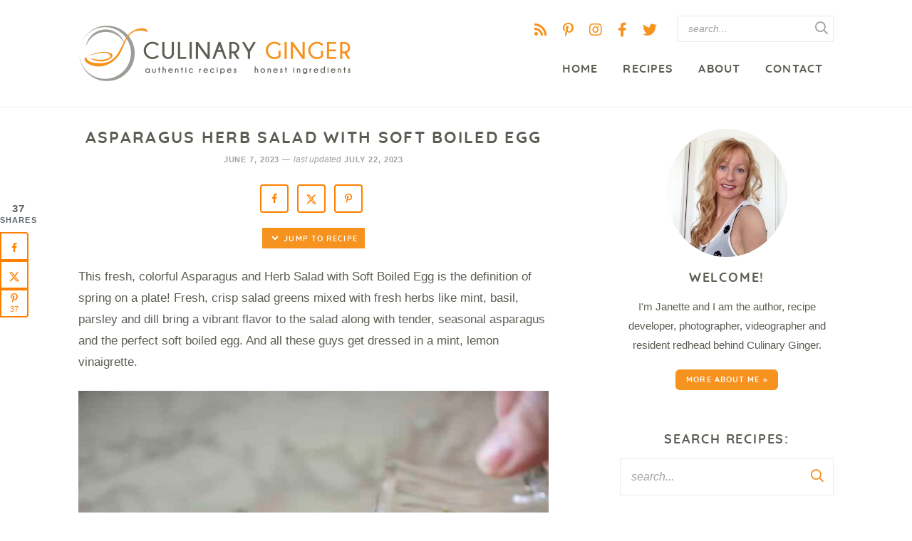

--- FILE ---
content_type: text/html
request_url: https://api.intentiq.com/profiles_engine/ProfilesEngineServlet?at=39&mi=10&dpi=936734067&pt=17&dpn=1&iiqidtype=2&iiqpcid=8848b448-a9c7-418a-b5ab-13a516487f1c&iiqpciddate=1769258024838&pcid=ec719ff8-d686-4e84-8999-044f980aa69b&idtype=3&gdpr=0&japs=false&jaesc=0&jafc=0&jaensc=0&jsver=0.33&testGroup=A&source=pbjs&ABTestingConfigurationSource=group&abtg=A&vrref=https%3A%2F%2Fculinaryginger.com
body_size: 54
content:
{"abPercentage":97,"adt":1,"ct":2,"isOptedOut":false,"data":{"eids":[]},"dbsaved":"false","ls":true,"cttl":86400000,"abTestUuid":"g_6b67f048-c29b-42a5-b102-0ef730383300","tc":9,"sid":904379436}

--- FILE ---
content_type: text/css; charset=UTF-8
request_url: https://culinaryginger.com/wp-content/themes/culinaryginger/style.css?ver=1.12
body_size: 8762
content:
/* ! 
Theme Name: Culinary Ginger
Theme URL: http://www.culinaryginger.com/
Description: Custom responsive blog theme for Culinary Ginger.
Author: Purr Design
Author URI: http://www.purrdesign.com
Version: 1.0
*/

/* ! RESET
----------------------------------------------------------------------------------------------------*/

a, abbr, acronym, address, applet, article, aside, audio, b, big, blockquote, body, caption, canvas, center, cite, code, dd, del, details, dfn, dialog, div, dl, dt, em, embed, fieldset, figcaption, figure, form, footer, header, hgroup, h1, h2, h3, h4, h5, h6, html, i, iframe, img, ins, kbd, label, legend, li, mark, menu, nav, object, ol, output, p, pre, q, ruby, s, samp, section, small, span, strike, strong, sub, summary, sup, tt, table, tbody, textarea, tfoot, thead, time, tr, th, td, u, ul, var, video {
	font-family: inherit;
	font-size: 100%;
	font-weight: inherit;
	font-style: inherit;
	vertical-align: baseline;
	white-space: normal;
	margin: 0;
	padding: 0;
	border: 0;
	background: transparent;
}

article, aside, details, figcaption, figure, footer, header, hgroup, menu, nav, section {
	display: block;
}

ol, ul {
	list-style: none;
}

blockquote, q {
	quotes: none;
}

table {
	border-collapse: collapse;
	border-spacing: 0;
}

input[type="submit"], input[type="text"], input[type="search"] {
	-webkit-appearance: none;
}

* {
	-webkit-box-sizing: border-box;
	-moz-box-sizing: border-box;
	box-sizing: border-box;
}

/* ! MAIN CONTAINER */

.container {
	max-width: 100%;
	margin: 0 auto;
}

/* ! COLUMN WIDTH ON DISPLAYS +768px */

@media ( min-width : 801px ) {
	.span_content {
		margin-left: 0;
		width: 68%;
		width: -moz-calc(100% - 300px - 5%);
		width: -webkit-calc(100% - 300px - 5%);
		width: calc(100% - 300px - 5%);
		max-width: 660px;
		float: left;
		display: inline-block;
	}
	
	.span_content_full {
		width: 100%;
		margin-left: 0;
		max-width: 100%;
	}
	
	.span_sidebar {
		width: 300px;
		float: right;
		clear: right;
		display: block;
	}
}
.wrapper {
	overflow: hidden;
}

.wrap {
	margin: 0 auto 0;
	padding: 0 15px;
	width: 100%;
	max-width: 1090px;
	overflow: hidden;
}

/* !---------STRUCTURE---------*/
@font-face {
    font-family: 'Quicksand';
    src: url('fonts/quicksand-bold-webfont.woff2') format('woff2'),
         url('fonts/quicksand-bold-webfont.woff') format('woff');
    font-weight: bold;
    font-style: normal;
	font-display: fallback;
}

/*@font-face {
    font-family: 'Quicksand';
    src: url('fonts/quicksandbold-regular-webfont.woff2') format('woff2'),
         url('fonts/quicksandbold-regular-webfont.woff') format('woff');
    font-weight: bold;
    font-style: normal;
	font-display: fallback;
}*/

body {
	font-family: "-apple-system","BlinkMacSystemFont","segoe ui","Roboto","Oxygen-Sans","Ubuntu","Cantarell","helvetica neue",sans-serif;
	font-size: 17px;
	font-weight: normal;
	line-height: 1.8;
	color: #5C5D54;
	margin: 0;
	padding: 0;
}

a, input[type=submit], button {
	text-decoration: none;
	-webkit-transition: all .2s ease-in-out;
	-moz-transition: all .2s ease-in-out;
	transition: all .2s ease-in-out;
	-webkit-border-radius: 0px;
	-moz-border-radius: 0px;
	border-radius: 0px;
}

a:link, a:visited, a:active {
	color: #F6921E;
	text-decoration: underline;
}

a:hover {
	color: #FABE78;
	text-decoration: none;
}
	.single-post .post-content a:link, .single-post .post-content a:visited {
		text-decoration: none;
		border-bottom: 2px solid #F6921E;
		box-shadow: inset 0 -1px 0 #F6921E;
	}
	.single-post .post-content a:hover, .single-post .post-content a:active {
		color: #ffffff;
		border-bottom: 2px solid #F6921E;
		box-shadow: inset 0 -30px 0 #F6921E;
	}
	
p {
	margin: 25px 0;
}

img {
	display: block;
}

h1, h2, h3, h4, h5, h6 {
	font-family: "Quicksand", Geneva, Arial, Helvetica, sans-serif;
	font-weight: bold;
	text-transform: uppercase;
	letter-spacing: .1em;
	line-height: 1.2;
	margin: 25px 0;
	color: #5C5D54;
}

h1 {
	font-size: 23px;
}

h2 {
	font-size: 16px;
}

h3 {
	font-size: 18px;
}

	h2.divider, h3.divider {
		text-align: center;
		font-size: 18px;
	}	
	h2.divider:after, h3.divider:after {
		content: "";
		display: block;
		height: 10px;
		border-bottom: 1px solid #EFEFEE;
		margin: -25px 0 20px;
	}
	h2.divider span, h3.divider span {
		background-color: #ffffff;
		padding: 0 10px;
	}
h4 {
	font-size: 16px;
}

h5 {
	font-size: 14px;
}

h6 {
	font-size: 14px;
}

strong, b {
	font-weight: bold;
}

em, i {
	font-style: italic;
}

.clear {
	clear: both;
}

.sep {
	width: 100%;
	display: block;
	clear: both;
	margin: 45px 0;
	border-bottom: 1px solid #EFEFEE;
	height: 1px;
}

.sep2 {
	width: 100%;
	display: block;
	clear: both;
	margin: 45px 0;
	border-bottom: 1px solid #EFEFEE;
	height: 1px;
}

hr {
	border: 0;
	height: 0;
	border-top: 1px solid #EFEFEE;
	border-bottom: none;
}

/* !---------HEADER---------*/

.top-bar {
	overflow: hidden;
	background-color: #F6921E;
	height: 50px;
	line-height: 50px;
	text-align: center;
	font-size: 14px;
	font-style: italic
}
	.top-bar .subscribe {
		border: none;
		padding: 0
	}
	.top-bar p {
		margin: 0;
		display: inline-block;
		vertical-align: middle;
	}
	.top-bar strong {
		color: #ffffff;
		font-style: normal;
		font-family: "Quicksand", Geneva, Arial, Helvetica, sans-serif;
		font-weight: bold;
		text-transform: uppercase;
		letter-spacing: .1em;
		font-size: 94%;
	}
	.top-bar .email-form {
		overflow: hidden;
		display: inline-block;
		width: 250px;
		vertical-align: middle;
		margin: 0 0 0 10px;
		clear: none !important;
		background-color: transparent;
	}
.header {
	clear: both;
	margin-bottom: 30px;
	border-bottom: 1px solid #EFEFEE;
}

.header .wrap {
	overflow: visible
}
.header .logo {
	overflow: hidden;
	margin: 35px 0 35px;
	width: 384px;
	height: 80px;
	float: left;
}

	.header .logo a {
		display: inline-block;
		margin: 0 auto;
		width: 100%;
		height: 0;
		padding-bottom: 21%;
		background: url(images/logo.png) no-repeat;
		background-size: 100% auto;
	}


.header .header-search {
	float: right;
	margin-left: 20px;
	margin-top: 22px;
	width: 220px
}
	.header .header-search .search-input {
		font-size: 14px;
		height: 35px;
		line-height: 35px
	}
	.header .header-search .search-submit {
		height: 35px;
		line-height: 33px
	}
.header .social {
	float: right;
	vertical-align: middle;
	margin-top: 24px
}
	.header .social a {
		color: #F6921E;
	}
		.header .social a:hover {
			color: #FABE78;
		}


/* !---------CONTENT---------*/

.span_content {
	margin-bottom: 50px;
}

.span_content img, .span_sidebar img {
	max-width: 100%;
	height: auto;
}

.span_content ul, .span_content ol {
	margin: 0;
	padding: 0;
	margin-bottom: 18px;
}

.span_content ul li {
	list-style-type: none;
	margin: 0 0 3px 10px;
	padding: 0;
}

.span_content ul li:before {
	color: #5C5D54;
	content: '\2022';/* ! '' */
	margin: 0 6px 0 -10px;
}

.span_content ol li {
	list-style-type: decimal;
	padding: 0 0 0px;
	margin: 0 0 20px 20px;
}

.video-container {
	position: relative;
	padding-bottom: 56.25%;
	height: 0;
	overflow: hidden;
}

.video-container iframe, .video-container object, .video-container embed, .video-container video {
	position: absolute;
	top: 0;
	left: 0;
	width: 100%;
	height: 100%;
}

h1.page-title, h1.archive-title, h2.page-title, h2.archive-title {
	margin: 10px 0 20px;
}

/* !---------SIDEBAR---------*/

.sidebar {
	font-size: 90%;
}

.leftsidebar {
	width: 48%;
	float: left;
}

.rightsidebar {
	width: 48%;
	float: right;
}

.midsidebar {
	overflow: hidden;
}

.lowersidebar {
	padding-bottom: 50px;
	clear: both;
	background-size: 62px auto;
}

.widget {
	margin: 0 0 60px 0;
	text-align: center;
}

h3.widget-title {
	text-align: center;
	margin: 0 0 15px;
}
	h3.widget-title em {
		
	}
.hide-title h3.widget-title {
	display: none;
}

.widget a {
	text-decoration: none;
}

.widget p {
	margin: 0 0 20px;
}


.sidebar select {
	color: #A5A19E;
	font-size: 13px;
	font-family: "-apple-system","BlinkMacSystemFont","segoe ui","Roboto","Oxygen-Sans","Ubuntu","Cantarell","helvetica neue",sans-serif;
	font-style: italic;
	line-height: 35px;
	height: 35px;
	padding: 0 8px;
	width: 100%;
	border: 1px solid #ebeaea;
}

.screen-reader-text {
	display: none;
}

.about {
	text-align: center;
}

.about h3.widget-title {
	
}

.about .simple-image {
	margin: 0;
}
	.about .simple-image img {
		display: block;
		width: 170px;
		height: auto;
		margin: 0 auto 20px;
		-webkit-border-radius: 50%;
		-moz-border-radius: 50%;
		border-radius: 50%;
	}
.about .more a {
	font-size: 11px;
	font-family: "Quicksand", Geneva, Arial, Helvetica, sans-serif;
	letter-spacing: .1em;
	text-transform: uppercase;
	font-weight: bold;
	text-decoration: none;
	background-color: #F6921E;
	color: #ffffff;
	display: inline-block;
	padding: 5px 15px;
	border-radius: 6px;
}

	.about .more a:hover {
		background-color: #FABE78;
	}

.sidebar .widget.social {
	margin-top: -20px;
}

.social a {
	text-decoration: none;
	font-size: 20px;
	padding: 8px;
}
.social a:hover {
	
}

.social .fa-inverse {
	font-size: 85%;
	margin: 0 auto;
	padding: 0;
}
	
/* ! -- Custom Content Widgets -- */

.sidebar .item img {
	width: 100%;
	height: auto;
	display: block;
}

.sidebar .item a {
	display: block;
}

.sidebar .item a:hover {
	opacity: 0.7;
	filter: alpha(opacity=70);
}

.sidebar .item h4 {
	
}

/* !Featured Posts Widget*/

.sidebar .featuredposts {
	
}

.sidebar .featured {
	text-align: center;
	overflow: hidden;
}

.sidebar .featured .item {
	width: 47%;
	margin: 0 6% 6% 0;
	float: left;
}

.sidebar .featured .item:nth-of-type(2n) {
	margin-right: 0;
}

.sidebar .featured .item:nth-last-child(-n+2) {
	margin-bottom: 0;
}

.sidebar .featured h4 {
	
}

/* !Popular Posts Widget*/

.sidebar .popularposts, .sidebar .recentposts {
	
}

.sidebar .popular, .sidebar .recent {
	text-align: left;
	overflow: hidden;
}

.sidebar .popular .item, .sidebar .recent .item {
	width: 47%;
	margin: 0 6% 6% 0;
	float: left;
}

.sidebar .popular .item:nth-of-type(2n), .sidebar .recent .item:nth-of-type(2n) {
	margin-right: 0;
}

.sidebar .popular .item:nth-last-child(-n+2), .sidebar .recent .item:nth-last-child(-n+2) {
	margin-bottom: 0;
}

.sidebar .popular .item img, .sidebar .recent .item img {
	width: 100%;
	height: auto;
	display: block;
}

.sidebar .popular h4.title, .sidebar .recent h4.title {
	
}

.sidebar .popular .post-meta, .sidebar .recent .post-meta {
	display: none;
}

/* !Category Widget*/

.sidebar .widget_category-posts {
	
}

.sidebar .widget_category-posts h3.widget-title a {
	color: #333 !important;
}
	.sidebar .widget_category-posts h3.widget-title .more {
		display: none !;
	}
.sidebar .category-posts {
	text-align: center;
	overflow: hidden;
}

.sidebar .category-posts .item {
	width: 47%;
	margin: 0 6% 6% 0;
	float: left;
}

.sidebar .category-posts .item img {
	
}

.sidebar .category-posts .item:nth-of-type(2n) {
	margin-right: 0;
}

.sidebar .category-posts .item:nth-last-child(-n+2) {
	margin-bottom: 0;
}

.sidebar .category-posts .item h4 {
	margin: 10px 0;
	font-size: 12px;
}

.sidebar .category-posts .more {
	display: none;
}

.category-posts .more {
	clear: both;
	text-align: center;
}



/* !---------POSTS---------*/

.post {
	margin-bottom: 0px;
}

h1.post-title, h2.post-title, h3.post-title {
	margin: 0 0 5px;
	text-align: center
}

h1.post-title a, h2.post-title a, h3.post-title a {
	text-decoration: none;
	color: #5C5D54;
}

h1.post-title a:hover, h2.post-title a:hover, h3.post-title a:hover {
	color: #F6921E;
}

.post-meta {
	text-align: center;
	text-transform: uppercase;
	font-weight: bold;
	color: #A5A19E;
	font-size: 11px;
	letter-spacing: .08em;
	overflow: hidden;
	margin: 0 0 25px;
}

.post-meta em {
	text-transform: lowercase;
	font-weight: normal;
	letter-spacing: normal;
	font-style: italic;
	font-size: 107%;
}

.post-meta a {
	color: #A5A19E;
	text-decoration: none;
}

.post-meta a:hover, .edit a:hover, .meta-bottom a:hover {
	color: #F6921E;
}
	
.post-meta .spacer {
	margin: 0 8px 0;
	font-weight: normal;
	color: #D4D2D0
}

.ccount a:before {
	display: inline;
	vertical-align: middle;
	margin: 0 4px 0 0;
	content: "\f075";
	font-family: "Font Awesome 5 Pro";
	color: #F6921E;
	font-weight: bold;
	position: relative;
	font-size: 86%;
	top: -1px;
}
.post-meta i {
	color: #F6921E;
	margin-right: 2px;
	font-size: 110%;
}
.post-meta .post-cats {
	margin-bottom: 20px;
}

.post-cats a {
	color: #ffffff;
	border-radius: 4px;
	background-color: #A5A19E;
	display: inline-block;
	font-size: 10px;
	padding: 5px 10px;
	margin: 2px 2px;
}

	.post-cats a:hover {
		color: #ffffff;
		background-color: #FABE78;
	}

.meta-bottom {
	clear: both;
	margin: 25px 0;
	overflow: hidden;
	line-height: 1.4;
	text-align: left;
}

.meta-bottom p {
	margin: 0;
}

.meta-bottom .left {
	width: 80%;
	float: left;
	text-align: left;
	display: inline-block;
}

.meta-bottom .right {
	text-align: right;
	width: 20%;
	float: right;
}

.meta-centered {
	text-align: center;
	margin: 45px 0 0;
}

.meta-centered p {
	margin: 5px 0;
}

a.post-edit-link, a.comment-edit-link, a.comment-reply-link, a#cancel-comment-reply-link {
	color: #fff !important;
	font-size: 8px;
	line-height: 1;
	font-family: Arial, Helvetica, sans-serif;
	font-weight: bold;
	background-color: #A5A19E;
	text-transform: uppercase;
	letter-spacing: 0;
	margin-left: 8px;
	padding: 2px 3px 1px;
	text-decoration: none;
	display: inline-block !important;
}

a.post-edit-link:hover, a.comment-edit-link:hover, a.comment-reply-link:hover, a#cancel-comment-reply-link:hover {
	color: #fff;
	background-color: #5C5D54;
}

.post .more {
	
}
a.more-link {
	font-size: 13px;
	font-family: "Quicksand", Geneva, Arial, Helvetica, sans-serif;
	letter-spacing: .1em;
	text-transform: uppercase;
	font-weight: bold;
	text-decoration: none;
	background-color: #F6921E;
	color: #ffffff;
	display: inline-block;
	padding: 5px 15px;
	border-radius: 6px;
}

	a.more-link:hover {
		background-color: #FABE78;
	}
	
	.teaser-post a.more-link {
		font-size: 11px;
	}

.alignleft {
	margin-right: 10px;
	float: left;
}

.alignright {
	margin-left: 10px;
	float: right;
}

.aligncenter {
	text-align: center;
	display: block;
	margin-right: auto;
	margin-left: auto;
}

.post blockquote {
	margin: 35px 0;
	clear: both;
	padding: 5% 6%;
	background-color: #f5f5f4;
}


.post blockquote p {
	margin: 0;
	text-align: center;
	font-size: 110%;
	font-style: italic;
}

.wp-caption {
	text-align: left;
	max-width: 100% !important;
}

.wp-caption p {
	color: #a09fa0;
	font-size: 90%;
	text-align: center;
	margin-top: 2px;
	padding-right: 10px;
}


.single-post-content .post-content>p:first-of-type {
	text-align: left !important;
}
	
/* !---------Blocks---------*/

.single-post-content p.box {
	margin: 35px 0;
	clear: both;
	padding: 5% 6%;
	background-color: #f5f5f4;
	
}

.single-post-content p.box2 {
	font-size: 120%;
	text-align: center;
	border: 1px solid #EFEFEE;
	padding: 5% 6%;
	
}
	
/* !---------IMAGE GALLERIES---------*/

.gallery {
	margin: 20px auto;
	overflow: hidden;
}

.gallery-columns-2 .gallery-item {
	float: left;
	text-align: center;
	width: 48%;
}

.gallery-columns-2 .gallery-item:nth-child(2) {
	float: right;
}

.gallery-columns-3 .gallery-item {
	float: left;
	text-align: center;
	width: 31%;
	margin-right: 3.5%;
}

.gallery-columns-3 .gallery-item:nth-child(3) {
	margin-right: 0;
}

.gallery img {
	width: 100%;
	height: auto;
}

.gallery .gallery-caption {
	margin-left: 0;
}
	
/* ! Inner Post */

.disclosure, .akismet_comment_form_privacy_notice {
	text-align: center;
	font-style: italic;
	color: #A5A19E;
	font-size: 11px;
}
	.disclosure p {
		margin: 15px 0;
	}


.dpsp-content-wrapper a {
	border: none !important;
	box-shadow: none !important;
}
.dpsp-content-wrapper {
	text-align: center
}
.dpsp-content-wrapper li {
	float: none;
	margin: 0 6px 0 6px !important;
	display: inline-block
}
.dpsp-networks-btns-wrapper .dpsp-network-btn .dpsp-network-icon {
	top: 0 !important;
	left: 0 !important;
	right: 0 !important;
	bottom: 0 !important;
    }

.dpsp-shape-circle a.dpsp-network-btn {
    border-radius: 50% !important;
    padding: 10px;
}

.inner-post {
	clear: both;
}

.inner-post .subscribe {
	margin-bottom: 0
}

/* !Next/prev Posts*/

.post-nav {
	line-height: 1.4;
	text-decoration: none;
	margin: 0 0 100px;
	padding: 20px 2px 20px;
	overflow: hidden;
	font-size: 14px;
	text-transform: uppercase;
	font-weight: bold;
	font-family: "Quicksand", Geneva, Arial, Helvetica, sans-serif;
	letter-spacing: .1em;
	border-bottom: 1px solid #ebeaea;
}

.post-nav .nav-links {
	overflow: hidden;
	width: 100%;
}

.post-nav a {
	color: #5C5D54;
	text-decoration: none;
}

.post-nav .nav-previous {
	float: left;
	width: 48%;
}

.post-nav .nav-next {
	float: right;
	text-align: right;
	width: 48%;
}

.post-nav div a {
	display: block;
}

.post-nav div a:hover {
	color: #F6921E;
}

.post-nav em {
	display: block;
	font-style: normal;
	font-weight: normal;
	font-size: 9px;
	color: #A5A19E;
	padding: 0 0 5px;
}

.related-posts {
	overflow: hidden;
	margin: 0 0 100px;
}
.related-posts h3 {
	margin: 0;
}


/* !---------TEASER STYLES---------*/

.teaser-post {
	font-size: 93%;
	position: relative;
	margin-bottom: 50px;
	overflow: hidden;
	width: 47%;
	float: left;
	text-align: center;
}

.teaser-post.odd {
	clear: left;
	margin-right: 6%;
}

.teaser-post img {
	width: 100%;
	height: auto;
	display: block;
	margin-bottom: 20px
}

.teaser-post a {
	text-decoration: none;
}

.teaser-post h2.post-title, .teaser-post h3.post-title {
	margin: 0 0 5px;
	color: #5C5D54 !important;
	font-size: 18px;
}

.teaser-post .excerpt {
	
}

.teaser-post p {
	margin: 0 0 25px;
}

.teaser-post .more {
	margin: 0;
}

.teaser-post .post-meta {
	font-size: 10px;
}

	.teaser-post .post-meta .spacer {
		
	}
	.teaser-post .ccount a:before {
		
	}

.teaser-post .meta-bottom {
	clear: none;
	font-size: 9px;
	margin: 8px 0 0;
	display: none;
}

/* !-------Homepage Category Sections-------!*/
.home-featured {
	margin-left  : calc( -100vw / 2 + 100% / 2 );
	margin-right : calc( -100vw / 2 + 100% / 2 );
	max-width    : 100vw;
	background-color: #E7E7E5;
	margin-top: -30px;
	padding: 30px 0 30px;
}
	
.home-sections {
	overflow: hidden;
	clear: both;
	margin-top: 50px;
}

.home-section {
	margin-bottom: 60px;
	overflow: hidden;
}
	.home-featured.home-section {
		margin-bottom: 45px;
	}
	.home-section:last-of-type {
		margin-bottom: 0;
	}

.home-section h3.widget-title, .latest-posts h2.widget-title {
	text-align: center;
	color: #5C5D54;
	text-transform: uppercase;
	font-style: normal;
	letter-spacing: .05em;
	font-size: 18px;
	line-height: 30px;
	margin-bottom: 30px
}

	.home-section h3.widget-title .more {
		float: right;
		display: inline-block;
		text-decoration: none;
		font-size: 10px;
		font-family: "Quicksand", Geneva, Arial, Helvetica, sans-serif;
		text-transform: uppercase;
		letter-spacing: .15em;
		font-style: normal;
		line-height: 1.3;
		color: #F6921E;
		background-color: transparent;
		margin: 9px 0 0;
		text-decoration: none;
		-webkit-transition: all .2s ease-in-out;
		-moz-transition: all .2s ease-in-out;
		transition: all .2s ease-in-out;
		display: none
	}
.home-section h3.widget-title a {
	color: #5C5D54;
}
	.home-section h3.widget-title a:hover {
		color: #F6921E;
	}
	
.home-section .item {
	overflow: hidden;
	text-align: center;
	width: 30.75%;
	margin-right: 3.5%;
	margin-bottom: 20px;
	float: left;
	position: relative;
}

	.home-section .item:nth-child(3n) {
		margin-right: 0;
	}
	.home-section .item:nth-child(3n+1) {
		clear: left;
	}
	.home-featured .item {
		margin-bottom: 0
	}

.home-section .item img {
	display: block;
	width: 100%;
	height: auto;
}

.home-section .item h4 {
	margin: 10px 0;
}
	.home-featured .item h3 {
		margin: 0;
		position: absolute;
		top: 50%;
		left: 50%;
		background-color: #ffffff;
		padding: 3px 10px 6px;
		display: inline-block;
		-webkit-transform: translate(-50%,-50%);
		-ms-transform: translate(-50%,-50%);
		transform: translate(-50%,-50%);
		white-space: nowrap;
	}

.home-section .more {
	clear: both;
	text-align: center;
}

.home-section .more a {
	
}

.home-section a {
	text-decoration: none;
}

.home-section .item a {
	display: block;
}

.home-section .item a:hover {
	opacity: 0.7;
	filter: alpha(opacity=70); /* ! For IE8 and earlier */
}

/* !---------ARCHIVE STYLES---------*/

h1.archivetitle {
	margin-top: 0;
	margin-bottom: 25px;
}

.archives {
	margin-top: 5px;
	margin-bottom: 15px;
	width: 100%;
	clear: left;
	overflow: hidden;
}

.archive-post {
	margin-right: 4.25%;
	margin-bottom: 35px;
	width: 30.5%;
	float: left;
	text-align: center;
}

.archive-post:nth-child(3n) {
	margin-right: 0;
}

.archive-post:nth-child(3n+1) {
	clear: both;
}

.recipe-cats {
	overflow: hidden;
	margin: 20px 0 40px;
}
.recipe-cats .item {
	
	
}
	.recipe-cats img {
		
	}
	
	.recipe-cats h4 {
		color: #5C5D54;
		margin: 0;
		-webkit-transition: all .2s ease-in-out;
		-moz-transition: all .2s ease-in-out;
		transition: all .2s ease-in-out;
	}
	


.archive-post img {
	width: 100%;
	max-width: 100%;
	height: auto;
	display: block;
}


.archive-post a, .recipe-cats a {
	text-decoration: none;
	display: block;
}

.archive-post a.post-edit-link {
	display: inline-block;
}

.archive-post .post-meta {
	margin: 0;
	font-size: 10px;
}

.archive-post h4 {
	color: #5C5D54;
	margin: 10px 0 0;
	-webkit-transition: all .2s ease-in-out;
	-moz-transition: all .2s ease-in-out;
	transition: all .2s ease-in-out;
}

.archive-post .excerpt p {
	font-size: 90%;
	line-height: 1.6;
	margin: 10px 0 10px;
}

.archive-post .post-meta {
	margin-top: 10px;
	font-size: 9px;
}

.archive-post .post-meta:before, .archive-post .post-meta:after {
	display: none;
}

.archive-post a:hover, .recipe-cats a:hover {
	opacity: 0.7;
	filter: alpha(opacity=70);
}

.archiveslist {
	overflow: hidden;
	-moz-column-count: 3;
	-moz-column-gap: 10px;
	-webkit-column-count: 3;
	-webkit-column-gap: 10px;
	column-count: 3;
	column-gap: 10px;
	padding-left: 5px !important;
}

.archiveslist li {
	margin: 0;
	-webkit-column-break-inside: avoid;
	page-break-inside: avoid; 
	break-inside: avoid-column;
	display: table;
}

.archiveslist a:link {
	color: #5C5D54;
	text-decoration: none;
}

.archiveslist a:visited {
	color: #88898a;
	text-decoration: none;
}

.archiveslist a:hover {
	color: #F6921E;
}

.archiveslist a:active {
	color: #5C5D54;
}

.archiveslist>li {
	margin: 0 0 10px 0 !important;
	padding: 0 0 0 5px !important;
}

.archiveslist ul {
	margin: 4px 0 0;
	padding: 0;
	width: 100%;
}

.archiveslist ul li {
	font-size: 85%;
	font-style: italic;
	margin-left: 20px !important;
}

.subcats {
	margin-bottom: 40px;
	border: 1px solid #eeeeee;
	padding: 25px 25px 5px;
	text-align: center;
}

.subcats h3, .subcats h4 {
	font-size: 14px;
	margin: 0 0 10px;
}

ul.subcategories {
	overflow: hidden;
	margin: 0 !important;
	padding: 0 !important;
}

ul.subcategories li {
	display: inline-block;
	margin: 0 !important;
}

ul.subcategories ul li ul {
	margin: 0;
	padding: 0;
}

ul.subcategories ul li ul li {
	display: inline-block;
	margin: 0;
	padding: 0;
}

ul.subcategories li:before {
	display: none;
}

ul.subcategories ul li a {
	color: #A5A19E !important;
	text-decoration: none;
	background-color: #ffffff;
	text-transform: uppercase;
	font-size: 10px;
	letter-spacing: .15em;
	font-weight: bold;
	font-weight: bold;
	display: inline-block;
	padding: 4px 10px;
	margin: 2px 2px 5px;
	border: 1px solid #f4f4f4;
}

ul.subcategories ul li a:hover, ul.subcategories ul li.current-cat a {
	background-color: #F6921E;
	color: #ffffff !important;
}

ul.subcategories ul li a.all {
	color: #F6921E !important;
	background-color: #ffffff;
}

ul.tagindex, .tagindex li {
	margin: 0 !important;
	padding: 0 !important;
}

.tagslist>li {
	margin: 0 0 5px 0 !important;
	padding: 0 0 0 5px !important;
	font-size: 90%;
}

.tagslist>li em {
	font-size: 90%;
	color: #88898a;
	margin-left: 8px;
}

.tagindex li:before {
	display: none;
}

.tagindex a {
	font-family: "Quicksand", Geneva, Arial, Helvetica, sans-serif;
	font-size: 12px;
	line-height: 20px;
	text-align: center;
	font-weight: normal;
	display: block;
	margin-right: 2px;
	width: 20px;
	height: 22px;
	float: left;
	border: solid 1px #f6f5f5;
	color: #A5A19E;
}

.tagindex a:link {
	text-decoration: none;
}

.tagindex a:visited {
	text-decoration: none;
}

.tagindex a:active {
	text-decoration: none;
}

.tagindex a:hover {
	color: #fff;
	text-decoration: none;
	background-color: #5C5D54;
}

.tagtitle {
	margin-bottom: 5px;
	color: #88898a;
}

.tagtitle a {
	text-decoration: none;
	text-transform: none;
}

.tagtitle em {
	color: #a6a5a5;
	letter-spacing: normal;
	font-style: italic;
	margin-left: 9px;
	font-family: "Quicksand", Geneva, Arial, Helvetica, sans-serif;
	font-weight: normal;
	float: right;
}

.tagtitle em a {
	color: #a6a5a5;
	font-size: 11px;
}

.tagtitle a:hover {
	color: #5C5D54;
}

/* !Breadcrumbs*/

.breadcrumb {
	font-family: "Quicksand", Geneva, Arial, Helvetica, sans-serif;
	text-transform: uppercase;
	color: #a6a5a5;
	font-size: 9px;
	letter-spacing: .15em;
	clear: both;
	margin: 0 0 8px;
}

.breadcrumb a {
	color: #a6a5a5;
	font-weight: bold;
	text-decoration: underline;
}
	.breadcrumb .breadcrumb_last {
		font-weight: normal;
		font-family: "-apple-system","BlinkMacSystemFont","segoe ui","Roboto","Oxygen-Sans","Ubuntu","Cantarell","helvetica neue",sans-serif;
		font-style: italic;
		font-size: 115%;
		letter-spacing: normal;
		font-weight: normal;
		text-transform: lowercase;
	}
.breadcrumb a:hover {
	color: #5C5D54;
}

/* !---------FORMS---------*/

#submit, .submitbutton, #commentform #submit, a.smbutton, .cntctfrm_input input[type=submit], a.buy {
	color: #fff;
	font-size: 14px;
	letter-spacing: .15em;
	line-height: 1.2;
	font-weight: bold;
	background-color: #F6921E;
	border: none;
	font-family: "Quicksand", Geneva, Arial, Helvetica, sans-serif;
	text-transform: uppercase;
	cursor: pointer;
	margin-top: 5px;
	padding: 15px 25px;
	-webkit-transition: all .2s ease-in-out;
	-moz-transition: all .2s ease-in-out;
	transition: all .2s ease-in-out;
}

a.smbutton {
	text-decoration: none;
	font-size: 10px;
	padding: 8px 15px;
	color: #a6a5a5;
	background-color: #fff;
	border: 1px solid #ebeaea;
}


#submit:hover, .submitbutton:hover, #commentform #submit:hover, a.smbutton:hover, .cntctfrm_input input[type=submit]:hover, a.buy:hover {
	background-color: #FABE78;
	color: #ffffff;
}

.commentinput, .styledinput, .captchainput, #commentform input, .cntctfrm_input input {
	color: #696969;
	font-size: 14px;
	font-family: "-apple-system","BlinkMacSystemFont","segoe ui","Roboto","Oxygen-Sans","Ubuntu","Cantarell","helvetica neue",sans-serif;
	font-weight: normal;
	line-height: 18px;
	background-color: #fff;
	margin-bottom: 7px;
	padding: 10px;
	border: 1px solid #ebeaea;
}

.cntctfrm_input {
	margin: 5px 0 15px;
}

.commentinput, #commentform input[type=email], #commentform input[type=text], .cntctfrm_input {
	width: 100%
}

#commentform textarea, .cntctfrm_input textarea, .gform_wrapper textarea {
	color: #696969;
	font-size: 14px;
	font-family: "-apple-system","BlinkMacSystemFont","segoe ui","Roboto","Oxygen-Sans","Ubuntu","Cantarell","helvetica neue",sans-serif;
	font-weight: normal;
	line-height: 18px;
	background-color: #fff;
	margin-bottom: 7px;
	padding: 10px;
	border: 1px solid #ebeaea;
	width: 100%
}

#commentform #submit {
	width: auto;
}

.wpcf7-form {
	width: 100%;
}

.wpcf7-form .formfield {
	overflow: hidden;
	margin-bottom: 15px;
}

.wpcf7-form p {
	margin: 10px 0;
}

.wpcf7-form .styledinput {
	display: block;
	margin: 0;
	width: 100%;
	float: left;
}

.wpcf7-form .submit {
	clear: both;
}

.search-form {
	width: 100%;
	max-width: 350px;
	border: 1px solid #ebeaea;
	overflow: hidden;
}

.span_content .search-form {
	max-width: 100%;
}

.search-form .search-input {
	color: #A5A19E;
	font-size: 16px;
	font-family: "-apple-system","BlinkMacSystemFont","segoe ui","Roboto","Oxygen-Sans","Ubuntu","Cantarell","helvetica neue",sans-serif;
	font-weight: normal;
	font-style: italic;
	line-height: 50px;
	background-color: #fff;
	padding: 0 15px;
	border: none;
	vertical-align: middle;
	float: left;
	width: 85%;
	height: 50px;
}

.search-form .search-submit {
	background-color: #ffffff;
	color: #F6921E;
	font-size: 18px;
	line-height: 47px;
	cursor: pointer;
	width: 15%;
	height: 50px;
	border-style: none;
	vertical-align: middle;
	text-align: center;
	margin: 0;
	float: right;
}
	.span_content .search-form .search-submit {
		font-size: 24px;
		padding: 0 10px;
		text-align: right;
	}
.search-form .search-submit:hover {
	color: #F6921E;
}

.header-search {
	
}

.header-search .search-form {
	
}

.header-search .search-input {
	
}

.header-search .search-submit {
	color: #A5A19E
}


/* !----SUBSCRIBE FORMS-----*/

.subscribe {
	margin-top: 30px;
	padding: 25px;
	border: 1px solid #EFEFEE;
	text-align: center
}

.subscribe h3.widget-title {
	font-size: 19.6px;
	margin: 0 0 5px
}
	.subscribe h3.widget-title:before {
		display: block;
		width: 80px;
		text-align: center;
		content: "\f658";
		font-family: "Font Awesome 5 Pro";
		font-weight: normal;
		color: #DEDFDD;
		font-size: 60px;
		line-height: .8;
		margin: -55px auto 20px;
		background-color: #ffffff;
	}
.subscribe p {
	line-height: 1.2;
	margin: 0 0 15px;
	color: #9D9E98;
	font-size: 13px;
}
.subscribe .email-form {
	clear: both;
	margin: 20px 0 0;
	overflow: hidden;
}
	.top-bar .email-form, .top-bar form.sib_signup_form {
		clear: none;
		display: inline-block
	}
	.top-bar form.sib_signup_form {
		position: relative;
		top: 10px;
		margin-left: 10px;
	}
.subscribe .email-input, .top-bar .email-input, .subscribe .sib-email-area input, .mailerlite-form-field input[type="email"] {
	width: 100%;
	border: none;
	background-color: #ffffff;
	font-style: italic;
	font-size: 15px;
	font-family: "-apple-system","BlinkMacSystemFont","segoe ui","Roboto","Oxygen-Sans","Ubuntu","Cantarell","helvetica neue",sans-serif;
	border: 1px solid #EFEFEE;
	height: 48px;
	line-height: 48px;
	margin: 0 0 15px 0;
	padding: 0 18px;
	color: #2a2a2a;
	border-radius: 6px;
	float: left;
	vertical-align: middle
}
	.top-bar .email-input {
		border: none;
		font-size: 13px;
		background-color: rgba(255,255,255,.3);
		height: 30px;
		line-height: 30px;
		color: #ffffff;
		margin: 0;
		width: -moz-calc(100% - 60px);
		width: -webkit-calc(100% - 60px);
		width: calc(100% - 60px);
		float: left;
		padding: 0 10px
	}
.subscribe .email-submit, .top-bar .email-submit, .subscribe .sib-default-btn, .mailerlite-subscribe-submit {
	float: none;
	border: 1px solid #5C5D54;
	width: 100%;
	font-size: 16px;
	height: 48px;
	line-height: 48px;
	border: none;
	background-color: #F6921E;
	color: #ffffff;
	text-align: center;
	font-family: "Quicksand", Geneva, Arial, Helvetica, sans-serif;
	text-transform: uppercase;
	font-weight: bold;
	letter-spacing: .1em;
	padding: 0 10px;
	margin: 0;
	border-radius: 6px;
	text-decoration: none;
	cursor: pointer;
	vertical-align: middle;
}
	.top-bar .email-submit {
		color: #ffffff;
		width: 60px;
		height: 30px;
		line-height: 30px;
		float: right;
		font-size: 13px;
		padding: 0;
		text-align: center;
	}
	.subscribe .email-submit:hover {
		background-color: #FABE78;
	}
		.top-bar .email-submit:hover {
			color: #FABE78;
		}
	
.email-input::placeholder, .search-input::placeholder {
	color: #A5A19E;
}
	.top-bar .email-input::placeholder {
		color: rgba(255,255,255,.7)
	}

/* !---------FOOTER---------*/

.footer {
	clear: both;
	overflow: hidden;
	background-color: #f5f5f4;
	margin-top: 50px;
	
}
	.footer .subscribe {
		padding: 50px 15px;
		border: none;
		margin: 0
	}
		.footer .subscribe .wrap {
			max-width: 940px;
		}
	.footer .subscribe .title {
		width: 400px;
		text-align: left;
		float: left;
		vertical-align: middle;
		margin: 20px 0 0
	}
		.footer .subscribe .title:before {
			content: "\f658";
			font-family: "Font Awesome 5 Pro";
			font-weight: lighter;
			float: left;
			color: #DEDFDD;
			font-size: 60px;
			line-height: .8;
			margin: 0 12px 0 0
		}
		.footer .subscribe .title h3 {
			margin: 0;
			font-size: 25px;
		}
		.footer .subscribe .title p {
			margin: 0;
			font-size: 14px;
		}
	.footer .subscribe .email-form {
		width: -moz-calc(100% - 400px);
		width: -webkit-calc(100% - 400px);
		width: calc(100% - 400px);
		float: right;
		clear: none;
		vertical-align: middle
	}
		.footer .subscribe .email-input {
			width: -moz-calc(100% - 180px);
			width: -webkit-calc(100% - 180px);
			width: calc(100% - 180px);
			float: left;
		}
		.footer .subscribe .email-submit {
			font-size: 19px;
			width: 170px;
			float: right;	
		}
	
/* !Sub-footer*/

#footer_branding {
	background-color: #E7E7E5;
	margin: 0 !important;
	padding: 10px 0 15px;
	color: #A5A19E;
	}
.sub-footer {
	padding: 25px 0;
	overflow: hidden;
	background-color: #E7E7E5;
	color: #5C5D54;
	font-size: 11px;
	line-height: 1.4;
	font-family: "Quicksand", Geneva, Arial, Helvetica, sans-serif;
	text-transform: uppercase;
	letter-spacing: .1em;
	text-align: left;
}
.sub-footer a, .copyright a {
	text-decoration: none;
	color: #5C5D54;
}

.sub-footer a:hover, .copyright a:hover {
	color: #FABE78;
}

.footer-nav {
	margin: 0;
	padding: 0;
	width: 75%;
	float: left;
}

.footer-nav li {
	display: inline-block;
	margin: 0 15px 0 0;
	padding: 0;
}

.footer-nav li.top a {
	font-weight: bold;
	color: #F6921E;
}

.copyright {
	width: 25%;
	float: right;
	text-align: right;
	margin: 0;
	color: #A5A19E;
}

.copyright p {
	margin: 0
}


.copyright em {
	text-transform: none;
	font-family: "-apple-system","BlinkMacSystemFont","segoe ui","Roboto","Oxygen-Sans","Ubuntu","Cantarell","helvetica neue",sans-serif;
	font-weight: normal;
	letter-spacing: normal;
}

.copyright a {
	text-decoration: underline;
}

/* !---------COMMENTS---------*/

#comments, #pings {
	margin-top: 5px
}

#reply-title {
	
}
	#reply-title a#cancel-comment-reply-link {
		display: none !important;
	}
	#comment-list #reply-title a#cancel-comment-reply-link {
		display: inline-block !important;
	}
	
#respond {
	margin-top: 50px;
	background-color: #f5f5f5;
	padding: 20px 30px 10px !important;
}

#comment-list {
	font-size: 95%;
	list-style-type: none;
	margin: 20px 0 30px;
	padding: 0;
}

#comment-list li {
	margin: 30px 0;
	padding: 25px;
	background-color: #ffffff;
	border: 1px solid #ebeaea;
	list-style-type: none;
}

#comment-list li:before {
	display: none;
}

#comment-list li.bypostauthor {
	border: none;
	padding: 0;
}

#comment-list li.bypostauthor>div.comment {
	background-color: #f5f5f4;
	padding: 20px;
}

#comment-list li p {
	margin: 10px 0;
}

#comment-list li p:last-of-type {
	margin-bottom: 0;
}

.comment-meta {
	margin: 0;
	font-size: 10px;
	text-align: left;
	clear: none;
}

.comment-meta strong {
	font-weight: bold;
	font-size: 14px;
	color: #5C5D54;
}

.comment-meta strong a {
	color: #5C5D54;
	text-decoration: underline
}

.comment-meta a:hover {
	color: #F6921E;
	text-decoration: underline
}

#comment-list .avatar {
	float: right;
	margin: 0 0 10px 10px;
}

#commentform {
	margin-bottom: 30px;
	width: 100%
}

#commentform p {
	margin-bottom: 5px
}

.wp-smiley {
	vertical-align: middle
}

.comment-nav {
	color: #5C5D54;
	font-size: 11px;
	line-height: 15px;
	text-align: left;
	margin-top: 10px;
	margin-bottom: 5px;
	padding: 8px 2px 7px
}

.comment-nav em {
	font-style: normal;
	margin-right: 15px
}

.comment-nav em img {
	margin-right: 2px;
	vertical-align: middle
}

.comment-nav .page-numbers {
	color: #5C5D54;
	text-decoration: none;
	padding: 3px 5px;
	border: 1px #eeeded
}

.comment-nav .current {
	color: #5C5D54;
	font-weight: bold;
	background-color: #fff
}

.comment-nav .next, .comment-nav .prev, .comment-nav .dots {
	border-style: none
}

.comment-nav a:hover {
	color: #fff;
	background-color: #5C5D54
}

.comment-nav .alignright a {
	color: #5C5D54;
	text-decoration: none
}

.comment-nav .alignright a:hover {
	color: #5C5D54;
	text-decoration: none;
	background-color: transparent
}
/* !threaded comments*/

#comment-list li ul {
	margin: 0;
	padding: 0
}

#comment-list li li {
	margin-bottom: 0;
	border: none;
}

#cancel_reply, #cancel_reply a {
	color: #5C5D54;
	font-size: 11px;
	font-weight: bold
}


/* !---------PAGE NUMBERS---------*/

.pagination {
	font-weight: bold;
	text-transform: uppercase;
	font-family: "Quicksand", Geneva, Arial, Helvetica, sans-serif;
	clear: both;
	text-align: center;
	font-size: 12px;
	margin: -20px 0 0;
	padding: 10px 0;
	overflow: hidden;
	color: #A5A19E;
}

.pagination .page-numbers, .nav-links a {
	color: #A5A19E;
	padding: 4px 10px 3px;
	margin: 0 3px;
	text-decoration: none;
	display: inline-block;
}

.nav-links a {
	border: 1px solid #ebeaea;
}
	.nav-links a.next, .nav-links a.previous {
		border: none;
	}
	.pagination a.page-numbers:hover {
		background-color: #F6921E;
		color: #ffffff;
	}
.pagination span.page-numbers.current {
	color: #5C5D54;
	margin: 0;
}
.pagination span.page-numbers.dots {
	border: none;
	color: #A5A19E;
}


/* !---------MAIN DROPDOWN MENU---------*/

#main {
	clear: right;
	float: right;
	text-align: right;
	margin: 10px 0 0;
	padding: 0;
	width: width: -moz-calc(100% - 390px);
	width: -webkit-calc(100% - 390px);
	width: calc(100% - 390px);
	font-family: "Quicksand", Arial, Impact, sans-serif;
	font-weight: bold;
	text-transform: uppercase;
	letter-spacing: .07em;
	font-size: 16px;
	line-height: 55px;
	height: 55px;
}

.mainmenu {
	display: block;
	width: 100%;
}

#main li {
	display: inline-block;
	margin: 0;
	padding: 0;
	position: relative;
}

#main li.menu-item a {
	display: inline-block;
	padding: 0 15px;
	text-decoration: none;
	color: #5C5D54;
	-webkit-transition: none;
	-moz-transition: none;
	transition: none;
	-webkit-transition: color .2s ease-in-out;
	-moz-transition: color .2s ease-in-out;
	transition: color .2s ease-in-out
}	

#main li.menu-item a:hover, #main li.menu-item:hover>a {
	color: #F6921E;
}
	
/* !Sub Menus Level 1 */

#main ul ul {
	display: none;
	position: absolute;
	top: 55px;
	left: 0;
	padding: 8px 0;
	font-family: "-apple-system","BlinkMacSystemFont","segoe ui","Roboto","Oxygen-Sans","Ubuntu","Cantarell","helvetica neue",sans-serif;
	text-transform: none;
	font-weight: normal;
	font-size: 14px;
	line-height: 1.7;
	letter-spacing: normal;
	background-color: #F6921E;
	text-align: left;
	z-index: 2001;
	-moz-box-shadow: 1px 2px 5px rgba(0,0,0,.15);
	-webkit-box-shadow: 1px 2px 5px rgba(0,0,0,.15);
	box-shadow: 1px 2px 5px rgba(0,0,0,.15);
}

#main ul ul li.menu-item {
	float: none;
	width: 180px;
	margin: 0;
}

#main ul li li.menu-item a {
	width: 100%;
	display: inline-block;
	padding: 4px 15px;
	border: none;
	color: #5C5D54 !important;
}

#main ul li li.menu-item a:hover {
	color: #ffffff !important;
}

#main ul li li.bold a {
	font-weight: bold
}

#main ul li:hover > ul {
	display: block;
}
		
/* !Sub Menus Level 2*/

#main ul ul li ul {
	left: 180px;
	top: -8px;
	margin: 0;
}

#main ul ul li ul:before {
	display: none;
}

#main li li li a {
	
}


/* !  Create custom recipe card  */

.mv-create-card {
	max-width: 100% !important;
	width: 100% !important;
	margin-bottom: 40px !important
}

.mv-create-card .mv-create-wrapper {
	background-color: #ffffff;
	border: 1px solid #ebeaea;
	padding: 0 !important;
	margin: 50px 0 0 !important
}
	.mv-create-card .mv-create-wrapper p, .mv-create-card .mv-create-wrapper li {
		font-size: 16px;
		font-weight: normal;
		line-height: 1.7;
		color: #5C5D54;
	}
	
.mv-create-card .mv-create-wrapper .mv-create-header, .mv-create-card .mv-create-wrapper .mv-create-ingredients, .mv-create-card .mv-create-wrapper .mv-create-instructions, .mv-create-card .mv-create-wrapper .mv-create-notes, .mv-create-card .mv-create-wrapper .mv-create-products {
	padding-left: 25px;
	padding-right: 25px;
}
/* ! Header */
.mv-create-card .mv-create-wrapper .mv-create-header {
	padding-top: 25px;
}
	
.mv-create-card .mv-create-wrapper .mv-create-image {
	border: none;
}
.mv-create-card .mv-create-wrapper .mv-create-description p {
	margin: 25px 0;
	text-align: left;
	font-size: 105%;
}


.mv-create-card .mv-create-wrapper h2.mv-create-title-primary {
	line-height: 1.2;
	font-size: 24px;
}

.mv-create-card .mv-create-wrapper h3.mv-create-title-secondary {
	font-size: 18px;
}


/* ! Times & Meta */
.mv-create-card .mv-create-wrapper .mv-create-yield {
	
}
.mv-create-card .mv-create-wrapper .mv-create-times {
	margin: 10px 0;
	opacity: 1.0;
	text-transform: uppercase;
	letter-spacing: .12em;
	line-height: 1.4;
}
	.mv-create-card .mv-create-wrapper .mv-create-times * {
		opacity: 1.0
	}
.mv-create-card .mv-create-wrapper .mv-create-time-format {
	font-size: 11px;
	font-weight: bold !important;
	text-transform: uppercase !important;
	letter-spacing: .1em !important;
	color: #A5A19E;
	opacity: 1.0;
}

.mv-create-card .mv-create-wrapper .mv-create-time .mv-create-time-label {
	font-size: 12px;
	font-weight: normal;
	font-style: italic !important;
	text-transform: lowercase;
	letter-spacing: normal;
	color: #A5A19E;
}


/* ! Ingredients & Instructions */
.mv-create-card .mv-create-wrapper .mv-create-ingredients h4 {
	font-size: 13px;
	color: #A5A19E;
	margin: 20px 0 5px
}
.mv-create-card .mv-create-wrapper .mv-create-ingredients ul, .mv-create-card .mv-create-wrapper .mv-create-notes ul {
	margin: 0;
	padding: 0;
}
.mv-create-card .mv-create-wrapper .mv-create-ingredients ul li, .mv-create-card .mv-create-wrapper .mv-create-notes ul li {
	margin: 0 0 3px 15px;
	padding: 0;
	list-style-type: none;
}
	
	.mv-create-card .mv-create-wrapper .mv-create-ingredients ul li:before {
	    color: #F6921E;
	    content: '\2022';
	    margin: 0 6px 0 -10px;
	    font-weight: bold;
		display: inline-block;
	}
	.mv-create-card .mv-create-wrapper .mv-create-notes ul li:before {
	    color: #F6921E;
	    content: '*';
	    margin: 0 6px 0 -10px;
	    font-size: 12px;
		display: inline-block;
	}
.mv-create-card .mv-create-wrapper .mv-create-instructions h3 {
	margin-top: 30px
	
}
.mv-create-card .mv-create-wrapper .mv-create-instructions ol {
	margin: 0;
	padding: 0;
}
.mv-create-card .mv-create-wrapper .mv-create-instructions ol li {
	margin: 0 0 15px 20px;
	padding: 0;
	list-style-type: decimal;
}

/* ! Ratings */
.mv-create-card .mv-create-wrapper .mv-reviews {
	margin-top: 20px;
	font-size: 14px;
	font-style: italic; 
	color: #A5A19E;
}


/* ! Notes */
.mv-create-card .mv-create-wrapper .mv-create-notes {
	
}
	.mv-create-card .mv-create-wrapper .mv-create-notes:before {
		content: "";
		display: block;
		width: 100%;
		display: block;
		clear: both;
		margin: 5px 0;
		height: 6px;
	}
.mv-create-card .mv-create-wrapper .mv-create-notes p {
	font-size: 90%;
	font-style: italic;
}

/* ! Nutrition */

.mv-create-card .mv-create-wrapper .mv-create-nutrition {
	padding: 0;
	margin: 20px 0 0;
	line-height: 1.3;
}
.mv-create-card .mv-create-wrapper .mv-create-nutrition-inner {
	background-color: #f5f3f3;
	padding: 25px;
}
.mv-create-card .mv-create-wrapper .mv-create-nutrition-amount {
	font-size: 87%;
}
.mv-create-card .mv-create-wrapper .mv-create-nutrition .mv-create-uppercase {
	font-weight: bold;
}
.mv-create-footer {
	text-transform: uppercase;
	letter-spacing: .1em;
	font-size: 11px;
}
.mv-create-card .mv-create-wrapper .mv-create-nutrition h6 {
	
}
.mv-create-card .mv-create-wrapper .mv-create-nutrition-disclaimer {
	font-size: 11px;
	margin-top: 12px
}

/* ! Affiliate Items */

.mv-create-card .mv-create-wrapper .mv-create-products {
	border: 1px solid #ebeaea;
	padding: 2px 25px;
	margin: 25px;
}

.mv-create-card .mv-create-wrapper .mv-create-products a.mv-create-products-link {
    opacity: 1.0 !important;
    text-align: center;
	border-bottom: none;
	box-shadow: none;
	font-size: 15px;
	font-weight: bold
}
	.mv-create-card .mv-create-wrapper .mv-create-products a.mv-create-products-link img {
		border: 1px solid #ebeaea;
	}
	.mv-create-card .mv-create-wrapper .mv-create-products a.mv-create-products-link:hover {
		color: #FABE78;
		opacity: 0.6 !important;
	}
.mv-create-card .mv-create-wrapper .mv-create-affiliate-disclaimer {
	color: #A5A19E;
	font-size: 11px;
	text-align: center;
	font-style: italic;
	line-height: 1.4;
	margin: 10px 0 15px;
}

/* ! Buttons */
.mv-create-card .mv-create-wrapper button.mv-create-print-button, .mv-create-wrapper .mv-list-link, .mv-review-form button {
	text-decoration: none;
	text-transform: uppercase;
	letter-spacing: .1em;
	font-weight: normal !important;
	font-family: "Quicksand", Geneva, Arial, Helvetica, sans-serif;
	font-weight: bold !important;
	letter-spacing: .1em;
	font-size: 14px;
	line-height: 1;
	margin: 0 auto;
	background-size: 100% auto;
	padding: 10px 15px;
	color: #ffffff;
	background-color: #F6921E;
	border: none !important;
	box-shadow: none !important;
	border-radius: 6px;
}

	.mv-review-form button {
		margin: 15px 0 0 !important;
		padding: 15px !important
		
	}
	.mv-create-card .mv-create-wrapper button.mv-create-print-button:hover, .mv-create-wrapper .mv-list-link:hover, .mv-review-form button:hover {
	 	background-color: #FABE78;
	 	cursor: pointer;
	}

.mv-create-card .mv-create-wrapper .mv-create-pin-button {
	border: none;
	width: 50px !important;
	height: 50px !important;
	-webkit-border-radius: 50% !important;
	-moz-border-radius: 50% !important;
	border-radius: 50% !important;
	background-color: #F6921E !important;
	top: 15px !important;
	right: 15px !important;
}
	.mv-create-card .mv-create-wrapper .mv-create-pin-button:hover {
	 	background-color: #FABE78 !important;
	 	cursor: pointer;	 	
	}
.mv-create-card .mv-create-wrapper .mv-create-pin-button .mv-icon-pinterest:before {
	
}

.mv-create-card .mv-create-wrapper .mv-create-pin-button .mv-icon-pinterest:before {
	
}

/* ! Footer */
.mv-create-card .mv-create-footer {
	text-transform: uppercase;
	letter-spacing: .12em;
	font-size: 11px;
	font-weight: bold;
	color: #A5A19E;
	opacity: 1.0 !important;
}

	.mv-create-footer .mv-create-strong {
		font-weight: normal;
		letter-spacing: normal;
		text-transform: lowercase !important;
		font-style: italic
	}
	.mv-create-footer .mv-create-spacer {
		font-weight: normal;
		letter-spacing: normal;
	}

/* ! Jump to recipe */

.mv-create-jtr-wrapper {
	text-align: center
}

.single-post-content .mv-create-jtr-wrapper a {
	color: #fff;
	font-size: 11px;
	letter-spacing: .1em;
	line-height: 1;
	font-weight: bold;
	background-color: #F6921E;
	border: none;
	font-family: "Quicksand", Geneva, Arial, Helvetica, sans-serif;
	text-transform: uppercase;
	cursor: pointer;
	padding: 3px 10px 8px 10px;
	border-bottom: 0 !important;
	box-shadow: none !important;
}
	.single-post-content .mv-create-jtr-button .mv-create-jtr-caret {
	    margin-right: 0px;
	    padding-top: 7px;
	    fill: #fff;
	}
/* ! Mobile */

@media ( min-width : 800px ) and ( max-width : 871px ), ( max-width : 500px ) {
	
}

@media ( max-width : 800px ) {
	
}


/* ! Print View */
.mv-create-print-view.mv-create-card {
	max-width: 8.5in !important
}
.mv-create-print-view.mv-create-card .mv-create-wrapper {
	background-color: #ffffff;
	border: none !important;
	padding: 0;
	margin: 0 !important;
}

.mv-create-print-view.mv-create-card .mv-create-wrapper .mv-create-header {
	background-image: none;
	background-color: transparent;
	margin: 0
}
.mv-create-print-view.mv-create-card .mv-create-wrapper .mv-create-description p {
	text-align: left !important;
}

.mv-create-print-view.mv-create-card .mv-create-times {
	display: block;
	text-align: left;
}
.mv-create-print-view.mv-create-card .mv-create-time {
	display: inline-block
}
.mv-create-print-view.mv-create-card .mv-create-wrapper .mv-create-header, .mv-create-print-view.mv-create-card .mv-create-wrapper .mv-create-ingredients, .mv-create-print-view.mv-create-card .mv-create-wrapper .mv-create-instructions, .mv-create-print-view.mv-create-card .mv-create-wrapper .mv-create-notes, .mv-create-print-view.mv-create-card .mv-create-wrapper .mv-create-products {
	padding-left: 0;
	padding-right: 0;
}

.mv-create-print-view.mv-create-card .mv-create-image {
	border-radius: 50%;
}
.mv-create-print-view .recipe-ps {
	display: none !important;
	visibility: hidden;
}

.mv-create-print-view.mv-create-card .mv-create-wrapper p, .mv-create-print-view.mv-create-card .mv-create-wrapper li {
	font-size: 15px;
	font-weight: normal;
	line-height: 1.6;
}
.mv-create-print-view.mv-create-card * {
	color: #000 !important;
}


/* ! Comment Ratings */
.mv-review-form label {
	display: block;
	text-align: left;
	font-size: 16px !important;
	margin: 10px 0 4px;
	font-style: normal !important;
}
.mv-review-form input, .mv-review-form textarea {
	border: solid 1px #e2e2e2 !important;
	font-size: 16px;
	padding: 10px 12px;
	font-family: "-apple-system","BlinkMacSystemFont","segoe ui","Roboto","Oxygen-Sans","Ubuntu","Cantarell","helvetica neue",sans-serif;
	font-style: normal;
	color: #5C5D54;
	opacity: 1.0;
}
	.mv-review-form input::placeholder, .mv-review-form textarea::placeholder {
		color: #A5A19E;
	}
	
.mv-review-form button {
	
}
.mv-review-form footer {
	color: #A5A19E !important;
}

#comments>div:first-child {
	padding-left: 0 !important;
	padding-right: 0 !important
	}

#comments>#respond {
	padding: 20px 30px 10px !important;
}


#comment-list {
	border: 1px solid #ebeaea !important;
	padding: 15px 25px !important;
}

.mv-comments-nav ul {
	margin: 0 0 -16px !important;
	position: relative;
	z-index: 101;
}
.mv-comments-nav ul li {
	color: #A5A19E;
	text-align: center;
	margin: 10px 0 20px;
	font-size: 11px;
	text-transform: uppercase;
	letter-spacing: .05em;
	border: 1px solid #ebeaea !important;
	padding: 10px;
	margin: 0 !important;
}
	.mv-comments-nav ul li.mv-active {
		color: #F6921E;
		font-weight: bold;
		border-bottom: 1px solid #ffffff !important;
	}
	.mv-comments-nav ul li:before {
		display: none;
	}

.mv-comments-card {
	margin: 0 !important;
	border: 1px solid #ebeaea !important;
	padding: 15px 25px !important;
}
.mv-comments-card-header {
	background-color: #ffffff !important;
	margin: 0 !important;
	padding: 0 !important;
}
	.mv-comments-card-header h2.mv-comments-card-heading {
		font-size: 20px !important;
		margin: 0px 0 10px;
	}
	h3#comment-title {
		margin-top: 13px;
		margin-bottom: 0px;
		font-size: 20px !important;
	}
	.mv-comments-card-header .mv-comments-card-stars {
		font-size: 14px
	}
	
	.mv-comments-card-header .mv-comments-card-stars-divider {
		display: none
	}
	.mv-comments-card-header .mv-comments-card-stars a {
		color: #fff;
		font-size: 10px;
		letter-spacing: .15em;
		line-height: 1.2;
		font-weight: bold;
		background-color: #F6921E;
		border: none;
		text-transform: uppercase;
		cursor: pointer;
		margin-left: 15px;
		padding: 7px 10px;
		text-decoration: none;
		display: inline-block
	}
		.mv-comments-card-header .mv-comments-card-stars a:hover {
			background-color: #FABE78
		}
	
.mv-comments-review {
	border: 1px solid #ebeaea;
	padding: 25px !important;
	margin: 30px 0;
	font-size: 15px;
}
.mv-comments-review, .mv-comments-review * {
	opacity: 1.0 !important;
}
.mv-comments-review .mv-comments-review-author {
	color: #F6921E;
	font-size: 12px;
	font-weight: bold;
	text-transform: uppercase;
	letter-spacing: .08em; 
	display: inline-block;
	opacity: 1.0 !important;
	margin-bottom: 10px;
}
	.mv-comments-review .mv-comments-review-author:after {
		content: " – ";
		margin: 0 5px;
		color: #A5A19E;
		font-weight: normal;
	}
.mv-comments-review .mv-comments-review-date {
	color: #A5A19E;
	font-size: 11px;
	line-height: 18px;
	text-transform: uppercase;
	letter-spacing: .08em;
	display: inline-block;
	opacity: 1.0 !important;
	margin-bottom: 10px;
}

.mv-comments-review h3 {
	display: block !important;
	width: 100% !important;
	margin: 10px 0;
}
.mv-comments-review .mv-comments-review-stars {
	
}
.mv-comments-review .mv-comments-review-stars .mv-stars {
	width: 120px;
	text-align: left;
}
.mv-comments-review-stars svg {
	width: 120px !important;
	height: auto;
}



--- FILE ---
content_type: text/css; charset=UTF-8
request_url: https://culinaryginger.com/wp-content/themes/culinaryginger/responsive.css?ver=1.11
body_size: 329
content:
html {
	  -webkit-text-size-adjust: 100%;
}

/*---RETINA GRAPHICS---*/

@media only screen and (-webkit-min-device-pixel-ratio: 2), only screen and (min-device-pixel-ratio: 2) {
	.header .logo a {
	    background: url(images/logo@2x.png) no-repeat;
	    background-size: 100% auto;
	}

}

/*---RESPONSIVE QUERIES---*/

@media ( max-width : 1040px ) {
	#main {
		width: width: -moz-calc(100% - 390px);
		width: -webkit-calc(100% - 390px);
		width: calc(100% - 390px);
		letter-spacing: .05em;
		font-size: 15px;
	}

	#main li {
		margin: 0 -2px;
	}
	
	#main li.menu-item a {
		padding: 0 11px;
	}
	
}
@media ( max-width : 980px ) {
	#main {
		width:100%;
		text-align: center;
		clear: both;
		letter-spacing: .05em;
		font-size: 15px;
		margin: -30px 0 0;
	}
	
}


@media ( max-width : 800px ) {
	body {
		margin: 0;
		border: none;
	}
	.span_content, .span_content_full {
		float: none;
		width: 100%;
		max-width: 660px;
		margin: 0 auto }
		
	.span_sidebar {
		clear: both;
		width: 100%;
		float: none;
		margin: 50px auto 0;
		border-top: 1px solid #EFEFEE;
		padding-top: 40px;
	}

	#main, .top-bar, #top, .top-bar {
		display: none !important;
	}

	.header {
		padding: 60px 0 0;
		border: none;
		text-align: center;
		margin: 0;
	}
		body.admin-bar .header {
			padding: 60px 0 0;
		}
	.header .logo {
		display: none
	}

	.header-search, .header .social {
		display: none
	}

	.topsidebar, .midsidebar, .lowersidebar {
		float: none;
		margin: 0 auto;
		padding: 0;
		width: 100%;
		max-width: 340px;
	}
	
	.sub-footer {
	
	}
	.copyright {
	    width: 100%;
	    float: none;
	    text-align: center;
	    line-height: 1.5;
		margin-top: 25px;
	}
	.footer-nav {
	    width: 100%;
	    font-size: 13px;
	    float: none;
	    text-align: center;
	    line-height: 1.7;
	}
	.footer-nav a {
		padding: 5px 5px;
		display: inline-block;
	}
	.footer-nav li.top {
		display: block;
		float: none;
	}
	
	.footer .subscribe .email-form {
		width: 100%;
		float: none;
		margin: 15px auto 0;
		max-width: 450px;
	}

	.footer .subscribe {
		padding: 35px 15px 25px;
	}
	.footer .subscribe .title {
	 	margin: 0 auto 25px;
		float: none;
	}
	.footer .subscribe {
		display: none
	}
	.home-featured {
		margin-bottom: 25px;
		padding-top: 20px;
		padding-bottom: 12px;
	}
	.home-featured .item h3 {
		font-size: 12px;
		font-size: 2vw;
		padding: 3px 8px 4px;
	}

	
}
@media ( max-width : 680px ) {

	

}


@media ( max-width : 600px ) {
	
	body.admin-bar .header {
			padding: 10px 0 0;
		}
		
	.homepage-featured .item {
		width: 31%;
		margin-right: 3.5%;
	}
	
		.homepage-featured .item:nth-child(4n) {
			display: none
		}
		.homepage-featured .item:nth-child(3n) {
			margin-right: 0;
		}
	.homepage-featured a h2 {
		font-size: 16px;
		line-height: 1
	}

	.homepage-featured a h2 .valign {
		padding: 15px;
	}
}

@media ( max-width : 525px ) {
	
	
}
@media ( max-width : 450px ) {
	
}
@media ( max-width : 425px ) {	
		
	
}
@media ( max-width : 400px ) {
	
	
	.archives .archive-post {
		width: 48%;
		float: left;	
		clear: none !important;
		margin-right: 4% !important;
		margin-bottom: 15px;
		text-align: center;
	}
	.archive-post:nth-of-type(2n) {
		margin-right: 0 !important;
	}
	.archive-post:nth-child(2n+1) {
		clear: both !important;
	}
	
	.related .archive-post:nth-child(3) {
		display: none;
	}
	.archiveslist {
	    overflow: hidden;
	    -moz-column-count: 2;
	    -moz-column-gap: 10px;
	    -webkit-column-count: 2;
	    -webkit-column-gap: 10px;
	    column-count: 2;
	    
	}

	
}

--- FILE ---
content_type: application/javascript; charset=UTF-8
request_url: https://culinaryginger.com/wp-content/themes/culinaryginger/js/custom.js?ver=1.0.0
body_size: -452
content:
// Back to Top button
jQuery(document).ready(function() {
	var offset = 220;
	var duration = 400;
	    
	jQuery('.top').click(function(event) {
	    event.preventDefault();
	    jQuery('html, body').animate({scrollTop: 0}, duration);
	    return false;
	})
});

// Recipe Jump button
jQuery(document).ready(function($) {

    $(".jump").click(function(event){
        event.preventDefault();
        $('html,body').animate({scrollTop:$(this.hash).offset().top}, 0);
    });
});

--- FILE ---
content_type: text/plain
request_url: https://rtb.openx.net/openrtbb/prebidjs
body_size: -225
content:
{"id":"f0924ce3-b869-4e55-8074-a69f208e3c63","nbr":0}

--- FILE ---
content_type: text/plain
request_url: https://rtb.openx.net/openrtbb/prebidjs
body_size: -85
content:
{"id":"98a69309-9389-48da-88c7-40b20aebfa1b","nbr":0}

--- FILE ---
content_type: text/plain; charset=utf-8
request_url: https://ads.adthrive.com/http-api/cv2
body_size: 3625
content:
{"om":["0av741zl","0fsgd650","0iyi1awv","0z2q3gf2","1028_8728253","10310289136970_593674671","10ua7afe","11142692","11769254","11896988","12010084","12010088","12168663","124843_10","124844_23","124848_8","124853_8","12850755","1606221","1bcw8xu7","1h7yhpl7","1r7rfn75","1ybd10t0","201839497","201839498","2132:42375956","2132:45327625","2132:45563097","2132:45563177","2132:45867741","2249:650628523","2249:650650503","2249:650662457","2249:691925891","2249:695781210","2249:701450708","2249:703669956","2307:0av741zl","2307:1h7yhpl7","2307:2gev4xcy","2307:2rhihii2","2307:3v2n6fcp","2307:3xh2cwy9","2307:44z2zjbq","2307:5dvyzgi1","2307:5s8wi8hf","2307:5vb39qim","2307:7cogqhy0","2307:7fmk89yf","2307:8orkh93v","2307:9krcxphu","2307:9nex8xyd","2307:9t6gmxuz","2307:bfwolqbx","2307:fbswp7rk","2307:fevt4ewx","2307:fqeh4hao","2307:gdh74n5j","2307:gn3plkq1","2307:hbje7ofi","2307:hfqgqvcv","2307:hswgcqif","2307:innyfbu3","2307:iqdsx7qh","2307:jd035jgw","2307:jrqswq65","2307:plth4l1a","2307:qd3irxde","2307:r5pphbep","2307:rrlikvt1","2307:s00uohbj","2307:u30fsj32","2307:u56k46eo","2307:u7p1kjgp","2307:vkztsyop","2307:w15c67ad","2307:x5dl9hzy","2307:xc88kxs9","2307:xoozeugk","2307:z2zvrgyz","2307:zisbjpsl","2307:zjn6yvkc","2409_15064_70_86112923","2409_15064_70_86128401","24598437","247654825","25048614","25048620","25_53v6aquw","25_8b5u826e","2636_1101777_7764-1036209","2662_200562_8172741","2676:85393219","2676:86739499","2676:86739708","2715_9888_262592","2715_9888_501276","28933536","29414696","29414711","29451548","2974:8168475","2gev4xcy","2mokbgft","2pu0gomp","2rhihii2","308_125203_18","32296843","33608958","3646_185414_T26335189","3658_1406006_T26265352","3658_15023_w925m26k","3658_15038_roi78lwd","3658_15078_4npk06v9","3658_15078_fqeh4hao","3658_203382_y96tvrmt","3658_203382_z2zvrgyz","3658_22079_1li23of4","3658_629667_of8dd9pr","3658_645259_T26437155","3658_87799_rzs2z5mf","381513943572","3822:24417995","39d3a5ac-c5fe-4d22-b7c7-249fc22f22be","3LMBEkP-wis","3v2n6fcp","3v5u0p3e","3xh2cwy9","409_216386","409_223589","409_225983","409_225987","409_225988","409_225990","409_226326","409_227223","409_227224","42604842","43919974","43919984","43919985","44023623","44z2zjbq","45yw802f","46vbi2k4","4714_18819_AV447CLUNRFSRGZGSZDVC2","4714_18819_QK3SE5REXVCDHKEKVQWITS","47745534","485027845327","48574640","48629971","49039749","4fk9nxse","4pmehl82","501276","51372397","51372410","51372434","53v6aquw","54035274","549258659","5510:eq675jr3","5510:mdhhxn07","5510:mznp7ktv","5510:vkztsyop","555_165_785451798380","5563_66529_OAIP.d03f9785127812e0d8d7c2ef72e44c47","55763524","557_409_220139","557_409_223599","557_409_225987","557_409_225988","557_409_225990","557_409_225992","557_409_228055","557_409_228105","558_93_1h7yhpl7","558_93_oj70mowv","560_74_18268075","560_74_18268077","560_74_18268080","560_74_18268083","564549740","5670:8182933","5iujftaz","5s8wi8hf","618576351","618876699","618980679","619089559","61916211","61916223","61916229","61932920","61932925","61932933","6226521995","6226530649","6226543715","6250_66552_1116290323","627309156","628015148","628086965","628360351","628444259","628444349","628444433","628456310","628456382","628622163","628622172","628622178","628622241","628622247","628683371","628687043","628687157","628687460","628687463","628803013","628841673","629007394","629168001","629171196","62971378","62981390","630928655","63100589","6329018","6329020","659216891404","663293612","663293679","663293686","663293761","680_99480_700109393","683738007","683738706","694906156","695879875","697189970","697189999","697859146","697876985","698475482","699093899","6zt4aowl","700109389","702397981","702423494","705115332","705115442","705115523","705116521","705117050","705119942","705333156","706320056","707664805","70_85402272","70_85402410","70_85690530","70_85690699","70_86082769","70_86082794","70_86083000","70_86083012","70_86698030","70_86698138","70_86698155","711838269970","739928439009","739928439249","74243_74_18268075","74243_74_18268080","74243_74_18364134","74wv3qdx","768f9b46-1847-45e2-bc49-a0df2b228a14","7732580","7764-1036209","794di3me","7969_149355_45327622","7a0tg1yi","7cmeqmw8","7fmk89yf","7qIE6HPltrY","7qevw67b","81103049","8152859","8152878","8152879","8154363","8193078","819acf9c-58eb-4c87-9a44-6ebb408650c4","82133858","82133859","85943199","86087909","86434473","8831024240_564549740","8b5u826e","8h0jrkwl","8o298rkh93v","8orkh93v","8w4klwi4","9057/0328842c8f1d017570ede5c97267f40d","90_12850755","90_12850756","9d69c8kf","9krcxphu","9nex8xyd","9rqgwgyb","9t6gmxuz","JwkwUhaAU56T7jTog0EI","a3ts2hcp","a566o9hb","a7w365s6","a7wye4jw","b90cwbcd","bd5xg6f6","bfwolqbx","c25t9p0u","c3jn1bgj","c3tpbb4r","c56e4frx","ciypcyxj","cr-6ovjht2euatj","cr-f6puwm2yw7tf1","cr-wzt6eo5fu9vd","cr223-dewy3f6qxeu","cymho2zs","czt3qxxp","daw00eve","dg2WmFvzosE","dhd27ung","dif1fgsg","dlhr8b78","e2ti0ucc","echvksei","edkk1gna","edspht56","ekbvh329","eq675jr3","f2u8e0cj","fbfbb5d9-4297-4ec1-8893-8c6409dc5f2b","fcn2zae1","fq298eh4hao","fqeh4hao","g2ozgyf2","g729849lgab","gbwct10b","h0cw921b","hbje7ofi","heb21q1u","hf298qgqvcv","hffavbt7","hfqgqvcv","hgrz3ggo","hr5uo0z9","i92980isgt0","ikek48r0","iqdsx7qh","iwc7djbc","ixtrvado","jd035jgw","jrqswq65","jsy1a3jk","k0zxl8v3","k2xfz54q","k83t7fjn","kk5768bd","ko42112fk4v7t","kwj8z3gi","l2s786m6","l45j4icj","lc1wx7d6","ll77hviy","lp37a2wq","lqdvaorh","lxlnailk","miviblrd","mmr74uc4","mne39gsk","muvxy961","mznp7ktv","n3egwnq7","n8w0plts","o4jf439x","o5xj653n","ofoon6ir","oj70mowv","oz31jrd0","piwneqqj","pizqb7hf","pkydekxi","pl298th4l1a","plth4l1a","prcz3msg","q1uvax3j","qp9gc5fs","qqe821pl","qqvgscdx","qt09ii59","quk7w53j","r5pphbep","rnvjtx7r","rr8j1gh9","rram4lz0","rrlikvt1","rxhd1rly","s2ahu2ae","s37ll62x","s4s41bit","s5fkxzb8","td8zomk2","ti0s3bz3","u1jb75sm","u30fsj32","u3oyi6bb","u4atmpu4","u7p1kjgp","uc3gjkej","ujl9wsn7","utberk8n","vdcb5d4i","vj7hzkpp","voq7gtya","w15c67ad","w925m26k","wfxqcwx7","wih2rdv3","wp3sy74c","wu5qr81l","ww2ziwuk","wwo5qowu","xncaqh7c","xnx5isri","xoqodiix","y96tvrmt","yi6qlg3p","z2zvrgyz","zep75yl2","zpm9ltrh","zw6jpag6","zznndanq","7979132","7979135"],"pmp":[],"adomains":["123notices.com","1md.org","about.bugmd.com","acelauncher.com","adameve.com","akusoli.com","allyspin.com","askanexpertonline.com","atomapplications.com","bassbet.com","betsson.gr","biz-zone.co","bizreach.jp","braverx.com","bubbleroom.se","bugmd.com","buydrcleanspray.com","byrna.com","capitaloneshopping.com","clarifion.com","combatironapparel.com","controlcase.com","convertwithwave.com","cotosen.com","countingmypennies.com","cratedb.com","croisieurope.be","cs.money","dallasnews.com","definition.org","derila-ergo.com","dhgate.com","dhs.gov","displate.com","easyprint.app","easyrecipefinder.co","fabpop.net","familynow.club","fla-keys.com","folkaly.com","g123.jp","gameswaka.com","getbugmd.com","getconsumerchoice.com","getcubbie.com","gowavebrowser.co","gowdr.com","gransino.com","grosvenorcasinos.com","guard.io","hero-wars.com","holts.com","instantbuzz.net","itsmanual.com","jackpotcitycasino.com","justanswer.com","justanswer.es","la-date.com","lightinthebox.com","liverrenew.com","local.com","lovehoney.com","lulutox.com","lymphsystemsupport.com","manualsdirectory.org","meccabingo.com","medimops.de","mensdrivingforce.com","millioner.com","miniretornaveis.com","mobiplus.me","myiq.com","national-lottery.co.uk","naturalhealthreports.net","nbliver360.com","nikke-global.com","nordicspirit.co.uk","nuubu.com","onlinemanualspdf.co","original-play.com","outliermodel.com","paperela.com","paradisestays.site","parasiterelief.com","peta.org","photoshelter.com","plannedparenthood.org","playvod-za.com","printeasilyapp.com","printwithwave.com","profitor.com","quicklearnx.com","quickrecipehub.com","rakuten-sec.co.jp","rangeusa.com","refinancegold.com","robocat.com","royalcaribbean.com","saba.com.mx","shift.com","simple.life","spinbara.com","systeme.io","taboola.com","tackenberg.de","temu.com","tenfactorialrocks.com","theoceanac.com","topaipick.com","totaladblock.com","usconcealedcarry.com","vagisil.com","vegashero.com","vegogarden.com","veryfast.io","viewmanuals.com","viewrecipe.net","votervoice.net","vuse.com","wavebrowser.co","wavebrowserpro.com","weareplannedparenthood.org","xiaflex.com","yourchamilia.com"]}

--- FILE ---
content_type: text/plain; charset=UTF-8
request_url: https://at.teads.tv/fpc?analytics_tag_id=PUB_17002&tfpvi=&gdpr_consent=&gdpr_status=22&gdpr_reason=220&ccpa_consent=&sv=prebid-v1
body_size: 56
content:
ZDBkODNlZTAtZDMyZS00NmYzLWE0NzEtYjcxZjNkYzA5Y2NiIy0xLTM=